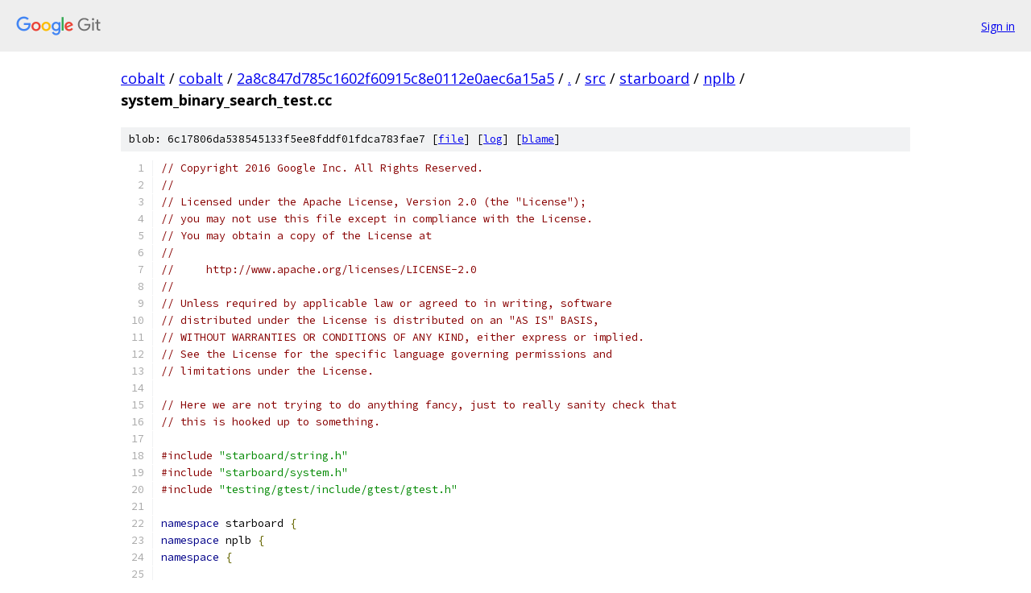

--- FILE ---
content_type: text/html; charset=utf-8
request_url: https://cobalt.googlesource.com/cobalt/+/2a8c847d785c1602f60915c8e0112e0aec6a15a5/src/starboard/nplb/system_binary_search_test.cc?q=macros%5C.cc%5C.template&sq=package%3A%5Ecobalt%24&dr%2F
body_size: 2356
content:
<!DOCTYPE html><html lang="en"><head><meta charset="utf-8"><meta name="viewport" content="width=device-width, initial-scale=1"><title>src/starboard/nplb/system_binary_search_test.cc - cobalt - Git at Google</title><link rel="stylesheet" type="text/css" href="/+static/base.css"><link rel="stylesheet" type="text/css" href="/+static/prettify/prettify.css"><!-- default customHeadTagPart --></head><body class="Site"><header class="Site-header"><div class="Header"><a class="Header-image" href="/"><img src="//www.gstatic.com/images/branding/lockups/2x/lockup_git_color_108x24dp.png" width="108" height="24" alt="Google Git"></a><div class="Header-menu"> <a class="Header-menuItem" href="https://accounts.google.com/AccountChooser?faa=1&amp;continue=https://cobalt.googlesource.com/login/cobalt/%2B/2a8c847d785c1602f60915c8e0112e0aec6a15a5/src/starboard/nplb/system_binary_search_test.cc?q%3Dmacros%255C.cc%255C.template%26sq%3Dpackage%253A%255Ecobalt%2524%26dr%252F">Sign in</a> </div></div></header><div class="Site-content"><div class="Container "><div class="Breadcrumbs"><a class="Breadcrumbs-crumb" href="/?format=HTML">cobalt</a> / <a class="Breadcrumbs-crumb" href="/cobalt/">cobalt</a> / <a class="Breadcrumbs-crumb" href="/cobalt/+/2a8c847d785c1602f60915c8e0112e0aec6a15a5">2a8c847d785c1602f60915c8e0112e0aec6a15a5</a> / <a class="Breadcrumbs-crumb" href="/cobalt/+/2a8c847d785c1602f60915c8e0112e0aec6a15a5/?q=macros%5C.cc%5C.template&amp;sq=package%3A%5Ecobalt%24&amp;dr%2F">.</a> / <a class="Breadcrumbs-crumb" href="/cobalt/+/2a8c847d785c1602f60915c8e0112e0aec6a15a5/src?q=macros%5C.cc%5C.template&amp;sq=package%3A%5Ecobalt%24&amp;dr%2F">src</a> / <a class="Breadcrumbs-crumb" href="/cobalt/+/2a8c847d785c1602f60915c8e0112e0aec6a15a5/src/starboard?q=macros%5C.cc%5C.template&amp;sq=package%3A%5Ecobalt%24&amp;dr%2F">starboard</a> / <a class="Breadcrumbs-crumb" href="/cobalt/+/2a8c847d785c1602f60915c8e0112e0aec6a15a5/src/starboard/nplb?q=macros%5C.cc%5C.template&amp;sq=package%3A%5Ecobalt%24&amp;dr%2F">nplb</a> / <span class="Breadcrumbs-crumb">system_binary_search_test.cc</span></div><div class="u-sha1 u-monospace BlobSha1">blob: 6c17806da538545133f5ee8fddf01fdca783fae7 [<a href="/cobalt/+/2a8c847d785c1602f60915c8e0112e0aec6a15a5/src/starboard/nplb/system_binary_search_test.cc?q=macros%5C.cc%5C.template&amp;sq=package%3A%5Ecobalt%24&amp;dr%2F">file</a>] [<a href="/cobalt/+log/2a8c847d785c1602f60915c8e0112e0aec6a15a5/src/starboard/nplb/system_binary_search_test.cc">log</a>] [<a href="/cobalt/+blame/2a8c847d785c1602f60915c8e0112e0aec6a15a5/src/starboard/nplb/system_binary_search_test.cc">blame</a>]</div><table class="FileContents"><tr class="u-pre u-monospace FileContents-line"><td class="u-lineNum u-noSelect FileContents-lineNum" data-line-number="1"></td><td class="FileContents-lineContents" id="1"><span class="com">// Copyright 2016 Google Inc. All Rights Reserved.</span></td></tr><tr class="u-pre u-monospace FileContents-line"><td class="u-lineNum u-noSelect FileContents-lineNum" data-line-number="2"></td><td class="FileContents-lineContents" id="2"><span class="com">//</span></td></tr><tr class="u-pre u-monospace FileContents-line"><td class="u-lineNum u-noSelect FileContents-lineNum" data-line-number="3"></td><td class="FileContents-lineContents" id="3"><span class="com">// Licensed under the Apache License, Version 2.0 (the &quot;License&quot;);</span></td></tr><tr class="u-pre u-monospace FileContents-line"><td class="u-lineNum u-noSelect FileContents-lineNum" data-line-number="4"></td><td class="FileContents-lineContents" id="4"><span class="com">// you may not use this file except in compliance with the License.</span></td></tr><tr class="u-pre u-monospace FileContents-line"><td class="u-lineNum u-noSelect FileContents-lineNum" data-line-number="5"></td><td class="FileContents-lineContents" id="5"><span class="com">// You may obtain a copy of the License at</span></td></tr><tr class="u-pre u-monospace FileContents-line"><td class="u-lineNum u-noSelect FileContents-lineNum" data-line-number="6"></td><td class="FileContents-lineContents" id="6"><span class="com">//</span></td></tr><tr class="u-pre u-monospace FileContents-line"><td class="u-lineNum u-noSelect FileContents-lineNum" data-line-number="7"></td><td class="FileContents-lineContents" id="7"><span class="com">//     http://www.apache.org/licenses/LICENSE-2.0</span></td></tr><tr class="u-pre u-monospace FileContents-line"><td class="u-lineNum u-noSelect FileContents-lineNum" data-line-number="8"></td><td class="FileContents-lineContents" id="8"><span class="com">//</span></td></tr><tr class="u-pre u-monospace FileContents-line"><td class="u-lineNum u-noSelect FileContents-lineNum" data-line-number="9"></td><td class="FileContents-lineContents" id="9"><span class="com">// Unless required by applicable law or agreed to in writing, software</span></td></tr><tr class="u-pre u-monospace FileContents-line"><td class="u-lineNum u-noSelect FileContents-lineNum" data-line-number="10"></td><td class="FileContents-lineContents" id="10"><span class="com">// distributed under the License is distributed on an &quot;AS IS&quot; BASIS,</span></td></tr><tr class="u-pre u-monospace FileContents-line"><td class="u-lineNum u-noSelect FileContents-lineNum" data-line-number="11"></td><td class="FileContents-lineContents" id="11"><span class="com">// WITHOUT WARRANTIES OR CONDITIONS OF ANY KIND, either express or implied.</span></td></tr><tr class="u-pre u-monospace FileContents-line"><td class="u-lineNum u-noSelect FileContents-lineNum" data-line-number="12"></td><td class="FileContents-lineContents" id="12"><span class="com">// See the License for the specific language governing permissions and</span></td></tr><tr class="u-pre u-monospace FileContents-line"><td class="u-lineNum u-noSelect FileContents-lineNum" data-line-number="13"></td><td class="FileContents-lineContents" id="13"><span class="com">// limitations under the License.</span></td></tr><tr class="u-pre u-monospace FileContents-line"><td class="u-lineNum u-noSelect FileContents-lineNum" data-line-number="14"></td><td class="FileContents-lineContents" id="14"></td></tr><tr class="u-pre u-monospace FileContents-line"><td class="u-lineNum u-noSelect FileContents-lineNum" data-line-number="15"></td><td class="FileContents-lineContents" id="15"><span class="com">// Here we are not trying to do anything fancy, just to really sanity check that</span></td></tr><tr class="u-pre u-monospace FileContents-line"><td class="u-lineNum u-noSelect FileContents-lineNum" data-line-number="16"></td><td class="FileContents-lineContents" id="16"><span class="com">// this is hooked up to something.</span></td></tr><tr class="u-pre u-monospace FileContents-line"><td class="u-lineNum u-noSelect FileContents-lineNum" data-line-number="17"></td><td class="FileContents-lineContents" id="17"></td></tr><tr class="u-pre u-monospace FileContents-line"><td class="u-lineNum u-noSelect FileContents-lineNum" data-line-number="18"></td><td class="FileContents-lineContents" id="18"><span class="com">#include</span><span class="pln"> </span><span class="str">&quot;starboard/string.h&quot;</span></td></tr><tr class="u-pre u-monospace FileContents-line"><td class="u-lineNum u-noSelect FileContents-lineNum" data-line-number="19"></td><td class="FileContents-lineContents" id="19"><span class="com">#include</span><span class="pln"> </span><span class="str">&quot;starboard/system.h&quot;</span></td></tr><tr class="u-pre u-monospace FileContents-line"><td class="u-lineNum u-noSelect FileContents-lineNum" data-line-number="20"></td><td class="FileContents-lineContents" id="20"><span class="com">#include</span><span class="pln"> </span><span class="str">&quot;testing/gtest/include/gtest/gtest.h&quot;</span></td></tr><tr class="u-pre u-monospace FileContents-line"><td class="u-lineNum u-noSelect FileContents-lineNum" data-line-number="21"></td><td class="FileContents-lineContents" id="21"></td></tr><tr class="u-pre u-monospace FileContents-line"><td class="u-lineNum u-noSelect FileContents-lineNum" data-line-number="22"></td><td class="FileContents-lineContents" id="22"><span class="kwd">namespace</span><span class="pln"> starboard </span><span class="pun">{</span></td></tr><tr class="u-pre u-monospace FileContents-line"><td class="u-lineNum u-noSelect FileContents-lineNum" data-line-number="23"></td><td class="FileContents-lineContents" id="23"><span class="kwd">namespace</span><span class="pln"> nplb </span><span class="pun">{</span></td></tr><tr class="u-pre u-monospace FileContents-line"><td class="u-lineNum u-noSelect FileContents-lineNum" data-line-number="24"></td><td class="FileContents-lineContents" id="24"><span class="kwd">namespace</span><span class="pln"> </span><span class="pun">{</span></td></tr><tr class="u-pre u-monospace FileContents-line"><td class="u-lineNum u-noSelect FileContents-lineNum" data-line-number="25"></td><td class="FileContents-lineContents" id="25"></td></tr><tr class="u-pre u-monospace FileContents-line"><td class="u-lineNum u-noSelect FileContents-lineNum" data-line-number="26"></td><td class="FileContents-lineContents" id="26"><span class="kwd">const</span><span class="pln"> </span><span class="kwd">char</span><span class="pln"> kSorted</span><span class="pun">[]</span><span class="pln"> </span><span class="pun">=</span><span class="pln"> </span><span class="str">&quot;abcdefghijklmnopqrstuvwxyz&quot;</span><span class="pun">;</span></td></tr><tr class="u-pre u-monospace FileContents-line"><td class="u-lineNum u-noSelect FileContents-lineNum" data-line-number="27"></td><td class="FileContents-lineContents" id="27"></td></tr><tr class="u-pre u-monospace FileContents-line"><td class="u-lineNum u-noSelect FileContents-lineNum" data-line-number="28"></td><td class="FileContents-lineContents" id="28"><span class="typ">int</span><span class="pln"> </span><span class="typ">CharComparator</span><span class="pun">(</span><span class="kwd">const</span><span class="pln"> </span><span class="kwd">void</span><span class="pun">*</span><span class="pln"> a</span><span class="pun">,</span><span class="pln"> </span><span class="kwd">const</span><span class="pln"> </span><span class="kwd">void</span><span class="pun">*</span><span class="pln"> b</span><span class="pun">)</span><span class="pln"> </span><span class="pun">{</span></td></tr><tr class="u-pre u-monospace FileContents-line"><td class="u-lineNum u-noSelect FileContents-lineNum" data-line-number="29"></td><td class="FileContents-lineContents" id="29"><span class="pln">  </span><span class="kwd">const</span><span class="pln"> </span><span class="kwd">char</span><span class="pun">*</span><span class="pln"> ac </span><span class="pun">=</span><span class="pln"> </span><span class="kwd">reinterpret_cast</span><span class="pun">&lt;</span><span class="kwd">const</span><span class="pln"> </span><span class="kwd">char</span><span class="pun">*&gt;(</span><span class="pln">a</span><span class="pun">);</span></td></tr><tr class="u-pre u-monospace FileContents-line"><td class="u-lineNum u-noSelect FileContents-lineNum" data-line-number="30"></td><td class="FileContents-lineContents" id="30"><span class="pln">  </span><span class="kwd">const</span><span class="pln"> </span><span class="kwd">char</span><span class="pun">*</span><span class="pln"> bc </span><span class="pun">=</span><span class="pln"> </span><span class="kwd">reinterpret_cast</span><span class="pun">&lt;</span><span class="kwd">const</span><span class="pln"> </span><span class="kwd">char</span><span class="pun">*&gt;(</span><span class="pln">b</span><span class="pun">);</span></td></tr><tr class="u-pre u-monospace FileContents-line"><td class="u-lineNum u-noSelect FileContents-lineNum" data-line-number="31"></td><td class="FileContents-lineContents" id="31"><span class="pln">  </span><span class="kwd">return</span><span class="pln"> </span><span class="pun">*</span><span class="pln">ac </span><span class="pun">-</span><span class="pln"> </span><span class="pun">*</span><span class="pln">bc</span><span class="pun">;</span></td></tr><tr class="u-pre u-monospace FileContents-line"><td class="u-lineNum u-noSelect FileContents-lineNum" data-line-number="32"></td><td class="FileContents-lineContents" id="32"><span class="pun">}</span></td></tr><tr class="u-pre u-monospace FileContents-line"><td class="u-lineNum u-noSelect FileContents-lineNum" data-line-number="33"></td><td class="FileContents-lineContents" id="33"></td></tr><tr class="u-pre u-monospace FileContents-line"><td class="u-lineNum u-noSelect FileContents-lineNum" data-line-number="34"></td><td class="FileContents-lineContents" id="34"><span class="pln">TEST</span><span class="pun">(</span><span class="typ">SbSystemBinarySearchTest</span><span class="pun">,</span><span class="pln"> </span><span class="typ">SunnyDayLetters</span><span class="pun">)</span><span class="pln"> </span><span class="pun">{</span></td></tr><tr class="u-pre u-monospace FileContents-line"><td class="u-lineNum u-noSelect FileContents-lineNum" data-line-number="35"></td><td class="FileContents-lineContents" id="35"><span class="pln">  </span><span class="kwd">char</span><span class="pln"> buf</span><span class="pun">[</span><span class="pln">SB_ARRAY_SIZE</span><span class="pun">(</span><span class="pln">kSorted</span><span class="pun">)]</span><span class="pln"> </span><span class="pun">=</span><span class="pln"> </span><span class="pun">{</span><span class="lit">0</span><span class="pun">};</span></td></tr><tr class="u-pre u-monospace FileContents-line"><td class="u-lineNum u-noSelect FileContents-lineNum" data-line-number="36"></td><td class="FileContents-lineContents" id="36"><span class="pln">  </span><span class="typ">SbStringCopy</span><span class="pun">(</span><span class="pln">buf</span><span class="pun">,</span><span class="pln"> kSorted</span><span class="pun">,</span><span class="pln"> SB_ARRAY_SIZE</span><span class="pun">(</span><span class="pln">buf</span><span class="pun">));</span></td></tr><tr class="u-pre u-monospace FileContents-line"><td class="u-lineNum u-noSelect FileContents-lineNum" data-line-number="37"></td><td class="FileContents-lineContents" id="37"><span class="pln">  </span><span class="kwd">void</span><span class="pun">*</span><span class="pln"> result </span><span class="pun">=</span><span class="pln"> </span><span class="typ">SbSystemBinarySearch</span><span class="pun">(</span><span class="str">&quot;k&quot;</span><span class="pun">,</span><span class="pln"> kSorted</span><span class="pun">,</span><span class="pln"> SB_ARRAY_SIZE</span><span class="pun">(</span><span class="pln">kSorted</span><span class="pun">)</span><span class="pln"> </span><span class="pun">-</span><span class="pln"> </span><span class="lit">1</span><span class="pun">,</span></td></tr><tr class="u-pre u-monospace FileContents-line"><td class="u-lineNum u-noSelect FileContents-lineNum" data-line-number="38"></td><td class="FileContents-lineContents" id="38"><span class="pln">                                      </span><span class="lit">1</span><span class="pun">,</span><span class="pln"> </span><span class="typ">CharComparator</span><span class="pun">);</span></td></tr><tr class="u-pre u-monospace FileContents-line"><td class="u-lineNum u-noSelect FileContents-lineNum" data-line-number="39"></td><td class="FileContents-lineContents" id="39"><span class="pln">  EXPECT_EQ</span><span class="pun">(</span><span class="pln">result</span><span class="pun">,</span><span class="pln"> kSorted </span><span class="pun">+</span><span class="pln"> </span><span class="pun">(</span><span class="str">&#39;k&#39;</span><span class="pln"> </span><span class="pun">-</span><span class="pln"> </span><span class="str">&#39;a&#39;</span><span class="pun">));</span></td></tr><tr class="u-pre u-monospace FileContents-line"><td class="u-lineNum u-noSelect FileContents-lineNum" data-line-number="40"></td><td class="FileContents-lineContents" id="40"><span class="pun">}</span></td></tr><tr class="u-pre u-monospace FileContents-line"><td class="u-lineNum u-noSelect FileContents-lineNum" data-line-number="41"></td><td class="FileContents-lineContents" id="41"></td></tr><tr class="u-pre u-monospace FileContents-line"><td class="u-lineNum u-noSelect FileContents-lineNum" data-line-number="42"></td><td class="FileContents-lineContents" id="42"><span class="pun">}</span><span class="pln">  </span><span class="com">// namespace</span></td></tr><tr class="u-pre u-monospace FileContents-line"><td class="u-lineNum u-noSelect FileContents-lineNum" data-line-number="43"></td><td class="FileContents-lineContents" id="43"><span class="pun">}</span><span class="pln">  </span><span class="com">// namespace nplb</span></td></tr><tr class="u-pre u-monospace FileContents-line"><td class="u-lineNum u-noSelect FileContents-lineNum" data-line-number="44"></td><td class="FileContents-lineContents" id="44"><span class="pun">}</span><span class="pln">  </span><span class="com">// namespace starboard</span></td></tr></table><script nonce="e5hUBIEPICK3WBGq0YNz5w">for (let lineNumEl of document.querySelectorAll('td.u-lineNum')) {lineNumEl.onclick = () => {window.location.hash = `#${lineNumEl.getAttribute('data-line-number')}`;};}</script></div> <!-- Container --></div> <!-- Site-content --><footer class="Site-footer"><div class="Footer"><span class="Footer-poweredBy">Powered by <a href="https://gerrit.googlesource.com/gitiles/">Gitiles</a>| <a href="https://policies.google.com/privacy">Privacy</a>| <a href="https://policies.google.com/terms">Terms</a></span><span class="Footer-formats"><a class="u-monospace Footer-formatsItem" href="?format=TEXT">txt</a> <a class="u-monospace Footer-formatsItem" href="?format=JSON">json</a></span></div></footer></body></html>